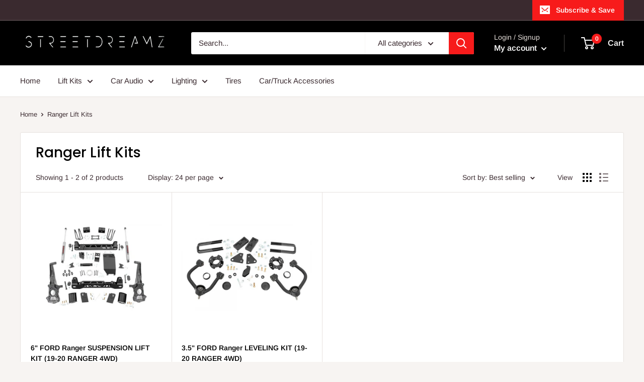

--- FILE ---
content_type: text/javascript
request_url: https://www.streetdreamz.com/cdn/shop/t/4/assets/custom.js?v=90373254691674712701613781061
body_size: -647
content:
//# sourceMappingURL=/cdn/shop/t/4/assets/custom.js.map?v=90373254691674712701613781061
